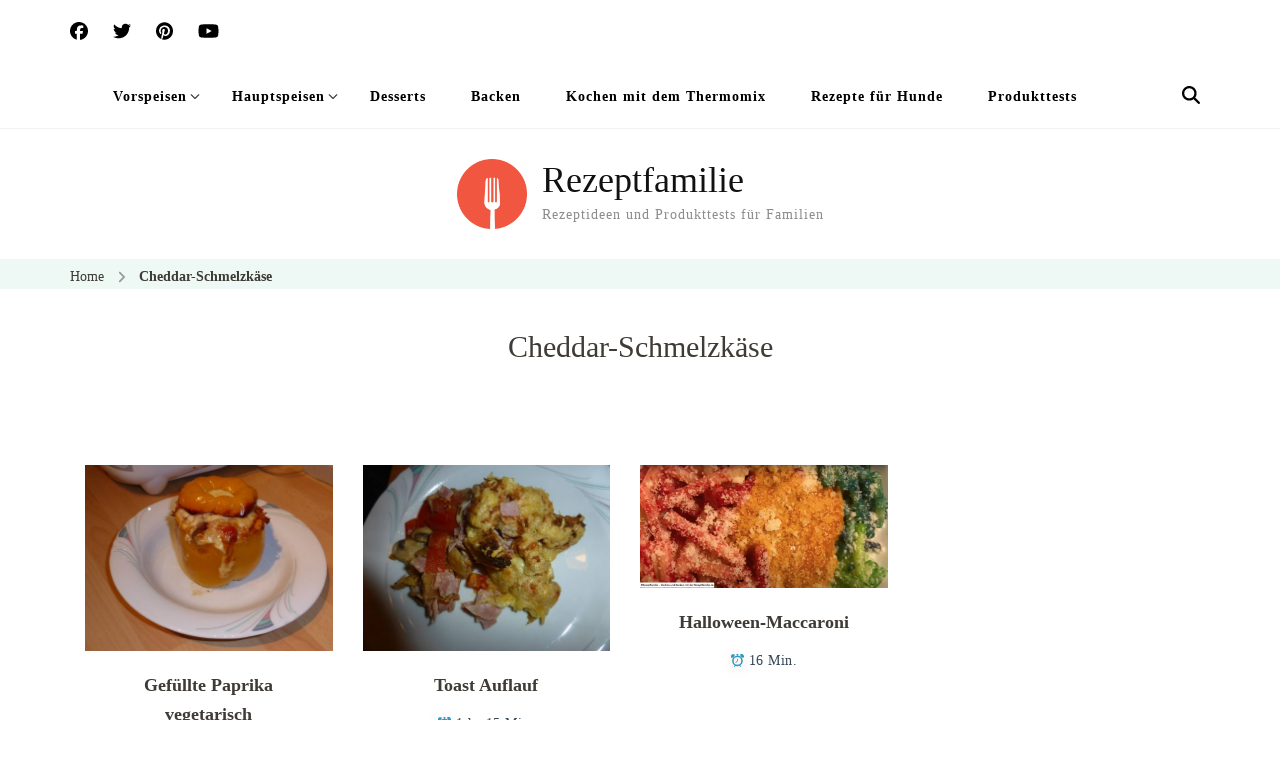

--- FILE ---
content_type: text/javascript
request_url: https://rezeptfamilie.de/wp-content/themes/blossom-recipe-pro/js/custom.min.js?ver=2.4.7
body_size: 1285
content:
/*! blossom-recipe-pro 2.4.7 2025-02-27 11:47:52 AM */
jQuery(document).ready(function(t){var e,a=t(window).width(),o="1"==blossom_recipe_pro_data.auto,s="1"==blossom_recipe_pro_data.loop,i="1"==blossom_recipe_pro_data.rtl,r=("1"==blossom_recipe_pro_data.is_main&&(t(".slider-one .banner-slider").length&&t(".slider-one .banner-slider").owlCarousel({items:3,margin:20,loop:s,dots:!1,nav:!0,autoplay:o,smartSpeed:500,rtl:i,lazyLoad:!0,animateOut:blossom_recipe_pro_data.animation,autoplaySpeed:800,autoplayTimeout:blossom_recipe_pro_data.speed,responsive:{0:{items:1},768:{items:2},1025:{items:3}}}),t(".slider-three .banner-slider").length&&t(".slider-three .banner-slider").owlCarousel({items:1,margin:0,loop:s,dots:!1,nav:!0,autoplay:o,smartSpeed:500,lazyLoad:!0,rtl:i,animateOut:blossom_recipe_pro_data.animation,autoplaySpeed:800,autoplayTimeout:blossom_recipe_pro_data.speed}),t(".slider-four .banner-slider").length&&t(".slider-four .banner-slider").owlCarousel({items:5,margin:15,loop:s,dots:!1,nav:!0,autoplay:o,smartSpeed:500,rtl:i,lazyLoad:!0,animateOut:blossom_recipe_pro_data.animation,autoplaySpeed:800,autoplayTimeout:blossom_recipe_pro_data.speed,responsive:{0:{items:1},641:{items:2},981:{items:3},1171:{items:4},1211:{items:5}}}),t(".slider-five .banner-slider").length&&t(".slider-five .banner-slider").owlCarousel({items:5,margin:15,loop:s,dots:!1,nav:!0,autoplay:o,smartSpeed:500,rtl:i,lazyLoad:!0,animateOut:blossom_recipe_pro_data.animation,autoplaySpeed:800,autoplayTimeout:blossom_recipe_pro_data.speed,responsive:{0:{items:1},768:{items:2},1025:{items:3}}}),t(".slider-six .banner-slider").length&&t(".slider-six .banner-slider").owlCarousel({items:5,margin:0,loop:s,dots:!1,nav:!0,autoplay:o,smartSpeed:500,rtl:i,lazyLoad:!0,animateOut:blossom_recipe_pro_data.animation,autoplaySpeed:800,autoplayTimeout:blossom_recipe_pro_data.speed,responsive:{0:{items:1},768:{items:3},1025:{items:4}}}),t(".recipe-cat-slider").length&&t(".recipe-cat-slider").owlCarousel({autoplay:!0,loop:!0,nav:!0,dots:!1,rewind:!1,autoplaySpeed:800,rtl:i,autoplayTimeout:3e3,responsive:{0:{items:2},768:{items:4},992:{items:7}}}),t(".recipe-index-section .index-slider.owl-carousel").length)&&t(".recipe-index-section .index-slider.owl-carousel").owlCarousel({autoplay:!0,margin:30,loop:!0,nav:!0,dots:!1,rewind:!1,autoplaySpeed:800,rtl:i,autoplayTimeout:3e3,responsive:{0:{items:1},768:{items:3},1024:{items:4}}}),t(".sticky-t-bar").addClass("active"),t(".sticky-t-bar .sticky-bar-content").show(),t(".sticky-t-bar .close").on("click",function(){t(".sticky-t-bar").hasClass("active")?(t(".sticky-t-bar").removeClass("active"),t(".sticky-t-bar .sticky-bar-content").stop(!0,!1,!0).slideUp()):(t(".sticky-t-bar").addClass("active"),t(".sticky-t-bar .sticky-bar-content").stop(!0,!1,!0).slideDown())}),"1"==blossom_recipe_pro_data.sticky&&(e=t(".site-header").outerHeight(),t(window).on("scroll",function(){t(this).scrollTop()>e?t(".sticky-header").addClass("sticky"):t(".sticky-header").removeClass("sticky")})),t(window).on("resize load",function(){var e=t(".site").width(),e=parseInt(a)-parseInt(e),e=parseInt(e)/2;t(".custom-background .sticky-t-bar span.close").css("right",e)}),t(".header-search > .search-btn").on("click",function(){t(this).siblings(".header-search-form").addClass("active"),t("body").addClass("search-active")}),t(".header-search-form").on("click",function(){t(this).parent(".header-search-form").removeClass("active"),t("body").removeClass("search-active")}),t(".header-search-form .search-form").on("click",function(e){e.stopPropagation()}),t(window).on("scroll",function(){300<t(window).scrollTop()?t("#back-to-top").addClass("show"):t("#back-to-top").removeClass("show")}),t("#back-to-top").on("click",function(){t("html, body").animate({scrollTop:0},600)}),t("#secondary .widget .widget-title, .site-footer .widget .widget-title").wrapInner("<span></span>"),t("figure.post-thumbnail .share-icon").on("click",function(e){t(this).parent(".post-share").toggleClass("active"),t(this).parent(".article-share").toggleClass("active"),e.stopPropagation()}),t("figure.post-thumbnail .social-icon-list").on("click",function(e){e.stopPropagation()}),t(window).on("click",function(){t(".post-share").removeClass("active")}),t(window).on("keyup",function(e){"Escape"==e.key&&(t(".header-search-form").removeClass("active"),t("body").removeClass("search-active"),t(".post-share").removeClass("active"))}),t(".tab-btn").on("click",function(){var e=t(this).attr("id");t(".tab-btn").removeClass("active"),t(this).addClass("active"),t(".tab-content").stop(!0,!1,!0),t(".tab-content").removeClass("active"),t("#"+e+"-content").stop(!0,!1,!0).addClass("active")}),t(".two-col-grid .article-group").imagesLoaded(function(){r.masonry({itemSelector:".article-wrap",percentPosition:!0})}));function n(){t(window).width()<768&&t(".instagram-section .popup-gallery").removeClass("photos-10 photos-9 photos-8 photos-7 photos-6 photos-5 photos-4").addClass("photos-3")}"1"==blossom_recipe_pro_data.lightbox&&t("a[href$='.jpg'],a[href$='.jpeg'],a[href$='.png'],a[href$='.gif'],[data-fancybox]").fancybox({buttons:["zoom","slideShow","fullScreen","close"]}),t.fn.wrapStart=function(e){var t=this.contents().filter(function(){return 3==this.nodeType}).first(),a=t.text(),e=a.split(" ",e).join(" ");firstLetter=e.charAt(0),finale='<span class="dropcap">'+firstLetter+"</span>"+e.slice(1),t.length&&(t[0].nodeValue=a.slice(e.length),t.before(finale))},(0<t(".post-template-default").length||0<t(".page-template-default").length)&&1==blossom_recipe_pro_data.drop_cap&&t(".entry-content p").wrapStart(1),"1"===blossom_recipe_pro_data.sticky_widget&&(t("#secondary").addClass("sticky"),s=("1"===blossom_recipe_pro_data.sticky_widget?t(".sticky-header"):t(".site-header")).outerHeight(),0<t("#wpadminbar").length&&(s+=t("#wpadminbar").outerHeight()),t("#secondary").css("--header-height",s+"px")),t(window).load(n),t(window).resize(n)});

--- FILE ---
content_type: text/javascript
request_url: https://rezeptfamilie.de/wp-content/themes/blossom-recipe-pro/js/mobile-nav.min.js?ver=2.4.7
body_size: 563
content:
/*! blossom-recipe-pro 2.4.7 2025-02-27 11:47:52 AM */
Array.from(document.querySelectorAll(".main-navigation ul li.menu-item-has-children")).forEach(function(e){e.insertAdjacentHTML("afterbegin",'<span class="submenu-toggle"><svg class="bt-icon" aria-hidden="true" width="10" height="10" role="img" xmlns="http://www.w3.org/2000/svg" viewBox="0 0 448 512" data-fa-i2svg=""><path fill="currentColor" d="M224 416c-8.188 0-16.38-3.125-22.62-9.375l-192-192c-12.5-12.5-12.5-32.75 0-45.25s32.75-12.5 45.25 0L224 338.8l169.4-169.4c12.5-12.5 32.75-12.5 45.25 0s12.5 32.75 0 45.25l-192 192C240.4 412.9 232.2 416 224 416z"></path></svg></span>')}),Array.from(document.querySelectorAll(".main-navigation")).forEach(function(e){e.insertAdjacentHTML("afterbegin",'<span class="close"></span>')});let mobileToggleBtn=document.querySelectorAll(".main-navigation .toggle-button"),closeMobileNavBtn=document.querySelectorAll(".main-navigation .close");function openSubmenu(t){handleTransitionEnd(t),requestAnimationFrame(()=>{let e=t.getBoundingClientRect().height;t.style.height="0px",requestAnimationFrame(()=>{t.style.height=e+"px"})})}function closeSubmenu(t,e){handleTransitionEnd(t,e),requestAnimationFrame(()=>{var e=t.getBoundingClientRect().height;t.style.height=e+"px",requestAnimationFrame(()=>{t.style.height="0px"})})}function handleTransitionEnd(t,n){t.addEventListener("transitionend",function e(){t.removeAttribute("style"),t.removeEventListener("transitionend",e),n&&n()}),"0px"===t.style.height&&(t.style.height="auto")}mobileToggleBtn.forEach(e=>{e.addEventListener("click",function(){this.closest(".main-navigation").classList.toggle("menu-toggled")})}),closeMobileNavBtn.forEach(e=>{e.addEventListener("click",function(){this.closest(".main-navigation").classList.remove("menu-toggled")})}),Array.from(document.querySelectorAll(".main-navigation ul li .submenu-toggle")).forEach(function(e){e.addEventListener("click",function(){let e=this.parentNode;var t=e.querySelector(".sub-menu");e.classList.contains("active")?closeSubmenu(t,()=>{e.classList.remove("active")}):(e.classList.add("active"),openSubmenu(t))})}),Array.from(document.querySelectorAll(".main-navigation ul li a")).forEach(function(e){e.addEventListener("focus",function(){this.closest("li").classList.add("focused")}),e.addEventListener("blur",function(){this.closest("li").classList.remove("focused")})});